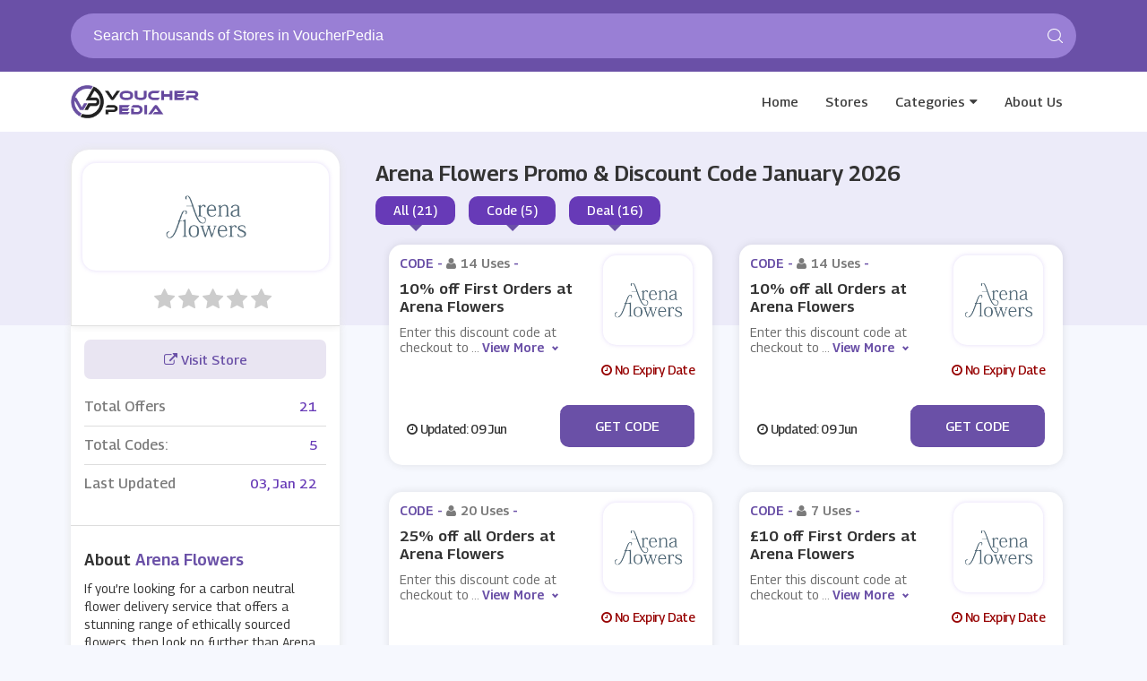

--- FILE ---
content_type: text/html; charset=UTF-8
request_url: https://www.voucherpedia.com/store/arena-flowers-discount-codes
body_size: 9237
content:

<!DOCTYPE html>
<html lang="en">
<head>
<meta http-equiv="Content-Type" content="text/html; charset=utf-8" />
<meta name="viewport" content="width=device-width, initial-scale=1">
<meta name="csrf-token" content="d6db64f107e4023cf1dabf9f8c005a7a" />
<link rel="icon" href="https://www.voucherpedia.com/assets/uploads/required/" type="image/gif" >
<title>10% Off w/ Arena Flowers Promo Codes January 2026</title>
<meta name="description" content="Average saving of $20 on Arena Flowers discount codes having %store-coupons-count% deals for you to avail discount at checkout. Use our verified Arena Flowers promo code & save now."/><link rel="stylesheet" type="text/css" href="https://www.voucherpedia.com/assets/theme/css/site.min.css">
<meta name="google-site-verification" content="ZQjIJSySXQLAVXMwV4yjYnDK8P3wRXf07PBPjavjOZM" />
<meta name='webgains-site-verification' content='zqtso3ey' />
<meta name="lhverifycode" content="32dc01246faccb7f5b3cad5016dd5033" />
<meta name="verify-admitad" content="cbf6e7290f" />
<meta name="linkbuxverifycode" content="32dc01246faccb7f5b3cad5016dd5033" />
<meta name='ir-site-verification-token' value='2994552' />
<!-- Ganet site verification 4f8514fc65b73c5ab8f6 -->
<meta name="partnerboostverifycode" content="32dc01246faccb7f5b3cad5016dd5033" />
<meta name="verify-admitad" content="c784aa5f15" />
<meta name='impact-site-verification' value='-448727005'>
<meta name="lhverifycode" content="32dc01246faccb7f5b3cad5016dd5033" />
<meta name="emzverifycode" content="bNd9ajsDkFdoF5IgKFBJ4S7sD" />

</head>
<body>
<input type="hidden" value="single_store" class="page_name"/>
<input type="hidden" value="https://www.voucherpedia.com/" id="sitebase_url"/>
<header id="header">
      <div class="container">
       <div class="top-search-area">
        
          <div class="searchbox">
             <form action="https://www.voucherpedia.com/main/get_searchResult" class="form-search search-form" method="post" accept-charset="utf-8">
      <input type="hidden" name="_token" value="d6db64f107e4023cf1dabf9f8c005a7a" />
             <input type="text" name="search_query" class="form-control search-input" autocomplete="off" placeholder="Search Thousands of Stores in VoucherPedia"/>
             <span class="search-span-icon">	<svg class="icon icon-search"><use xlink:href="#icon-search">
								<svg viewBox="0 0 16 16" id="icon-search" width="100%" height="100%"><path d="M15.9 15.1l-3.6-3.6C13.4 10.4 14 8.8 14 7c0-3.9-3.1-7-7-7S0 3.1 0 7s3.1 7 7 7c1.8 0 3.4-.6 4.6-1.7l3.6 3.6c.2.2.5.2.7 0 .1-.2.1-.6 0-.8zM7 13c-3.3 0-6-2.7-6-6s2.7-6 6-6 6 2.7 6 6-2.7 6-6 6z"></path></svg></use></svg></span>
             <div class="search_resultbox mini fullpage"></div>
             </form>          </div>
       </div>
    </div>
      <div id="nav" class="">
    <div class="container">
      <div id="nav-top">
        <div class="nav-logo">
          <a href="https://www.voucherpedia.com/" class="logo">
            <img src="https://www.voucherpedia.com/assets/uploads/required/654748427_vpro.png">
          </a>
        </div>
        <div class="aside-btn">
          <i class="fa fa-bars"></i>
        </div>
        <div class="search-btn">
          <i class="fa fa-search"></i>
        </div>
        <ul class="nav-menu">
          <li><a href="https://www.voucherpedia.com/">Home</a></li>
          <li><a href="https://www.voucherpedia.com/stores">Stores</a></li>
          <li class="has-dropdown megamenu"><a href="https://www.voucherpedia.com/categories">Categories</a></li>
          <li><a href="https://www.voucherpedia.com/about">About Us</a></li>
        </ul>
        
                <div class="dropdown-head">
          <div class="dropdown-body">
            <div class="row">
              <div class="col-md-12">
                <h4 class="dropdown-heading">Categories</h4>
              </div>
              <div class="col-md-12">

                
                                    <div class="col-md-3 col-sm-6 col-xs-6 col-mxs-12 noPadding"><ul class="dropdown-list">                  <li><a href="https://www.voucherpedia.com/category/snow-blowers"> <i class="fa fa-angle-double-right"></i> snow blowers</a></li>

                
                                                      <li><a href="https://www.voucherpedia.com/category/lawn-care-equipment"> <i class="fa fa-angle-double-right"></i> lawn care equipment</a></li>

                
                                                      <li><a href="https://www.voucherpedia.com/category/babies-health"> <i class="fa fa-angle-double-right"></i> babies health</a></li>

                
                                                      <li><a href="https://www.voucherpedia.com/category/paddles"> <i class="fa fa-angle-double-right"></i> Paddles</a></li>

                
                                                      <li><a href="https://www.voucherpedia.com/category/footwear"> <i class="fa fa-angle-double-right"></i> footwear</a></li>

                
                  </ul></div>                  <div class="col-md-3 col-sm-6 col-xs-6 col-mxs-12 noPadding"><ul class="dropdown-list">                  <li><a href="https://www.voucherpedia.com/category/backpack"> <i class="fa fa-angle-double-right"></i> backpack</a></li>

                
                                                      <li><a href="https://www.voucherpedia.com/category/military-equipments"> <i class="fa fa-angle-double-right"></i> Military Equipments</a></li>

                
                                                      <li><a href="https://www.voucherpedia.com/category/vacuum-cleaners"> <i class="fa fa-angle-double-right"></i> Vacuum Cleaners</a></li>

                
                                                      <li><a href="https://www.voucherpedia.com/category/e-bikes"> <i class="fa fa-angle-double-right"></i> E bikes</a></li>

                
                                                      <li><a href="https://www.voucherpedia.com/category/baby-monitor"> <i class="fa fa-angle-double-right"></i> baby monitor</a></li>

                
                  </ul></div>                  <div class="col-md-3 col-sm-6 col-xs-6 col-mxs-12 noPadding"><ul class="dropdown-list">                  <li><a href="https://www.voucherpedia.com/category/phone-covers-and-cases"> <i class="fa fa-angle-double-right"></i> Phone Covers & Cases</a></li>

                
                                                      <li><a href="https://www.voucherpedia.com/category/gym-and-workout-clothing"> <i class="fa fa-angle-double-right"></i> Gym & Workout Clothing</a></li>

                
                                                      <li><a href="https://www.voucherpedia.com/category/cashmere"> <i class="fa fa-angle-double-right"></i> Cashmere</a></li>

                
                                                      <li><a href="https://www.voucherpedia.com/category/hand-sanitizers"> <i class="fa fa-angle-double-right"></i> Hand Sanitizers</a></li>

                
                                                      <li><a href="https://www.voucherpedia.com/category/mists"> <i class="fa fa-angle-double-right"></i> Mists</a></li>

                
                  </ul></div>                  <div class="col-md-3 col-sm-6 col-xs-6 col-mxs-12 noPadding"><ul class="dropdown-list">                  <li><a href="https://www.voucherpedia.com/category/maternity-clothing"> <i class="fa fa-angle-double-right"></i> Maternity Clothing</a></li>

                
                                                      <li><a href="https://www.voucherpedia.com/category/baby-gear"> <i class="fa fa-angle-double-right"></i> Baby Gear</a></li>

                
                                                      <li><a href="https://www.voucherpedia.com/category/loungewear"> <i class="fa fa-angle-double-right"></i> Loungewear</a></li>

                
                                                      <li><a href="https://www.voucherpedia.com/category/dartboards"> <i class="fa fa-angle-double-right"></i> Dartboards</a></li>

                
                                                      <li><a href="https://www.voucherpedia.com/category/cd-keys"> <i class="fa fa-angle-double-right"></i> CD Keys</a></li>

                
              </div>
            </div>
          </div>
        </div>
              </div>
    </div>
  </div>
</header><div class="section first bg-store ">
  <div class="container">
    <div class="store_banner">
      <div class="store_image">
        <a href="https://www.voucherpedia.com/out/arena-flowers-discount-codes" target="_blank">
          <div class="web_imagebox">
            <img class="img-responsive" src="https://www.voucherpedia.com/assets/uploads/stores/888194569.png">
          </div>
        </a>
        <div class="store-nameinfo">
          <h1 class="mainStoreTitle showAt992"> Arena Flowers   Promo & Discount Code   January  2026</h1>
          <!--<div class="store-name hideAt992">Arena Flowers</div>-->
          <div class="rating-stars">
            <ul id="stars" data-store-id="65">
              <li class="star " title="Poor" data-value="1">
                <i class="fa fa-star"></i>
              </li>
              <li class="star " title="Fair" data-value="2">
                <i class="fa fa-star"></i>
              </li>
              <li class="star " title="Good" data-value="3">
                <i class="fa fa-star"></i>
              </li>
              <li class="star " title="Excellent" data-value="4">
                <i class="fa fa-star"></i>
              </li>
              <li class="star " title="WOW!!!" data-value="5">
                <i class="fa fa-star"></i>
              </li>
            </ul>
          </div>
          <span class="ratings" id="rating-text">
            </span>
            <h1 class="mainStoreTitle hideAt992"> Arena Flowers   Promo & Discount Code   January  2026</h1>
          <div class="switchers showAt992">
            
            <div class="div-switcher"  data-target="all">
              <span>All (21)</span>
            </div>
            <div class="div-switcher"  data-target="codes">
              <span>Code (5)</span>
            </div>
            <div class="div-switcher"  data-target="deals">
              <span>Deal (16)</span>
            </div>
          </div>
        </div>
      </div>
      <div class="store_details hideAt992">
        <h1 class="store-title"> Arena Flowers   Promo & Discount Code   January  2026</h1>
        <div class="switchers">
          <div class="div-switcher" data-target="all">
            <span>All (21)</span>
          </div>
          <div class="div-switcher"  data-target="codes">
            <span>Code (5)</span>
          </div>
          <div class="div-switcher"  data-target="deals">
            <span>Deal (16)</span>
          </div>
        </div>
      </div>
    </div>
  </div>
</div>
<div class="section pdb-0 nopaddingtop">
  <div class="container">
    <div class="row">
      <div class="col-lg-12">
        <div class="store_wrapper">
          <div class="offers_sidebar">
            <div class="panel">
              <div class="panel-body">
                <a href="https://www.voucherpedia.com/out/arena-flowers-discount-codes" class="store-visit-btn" target="_blank">
                <i class="fa fa-external-link"></i> Visit Store
                </a>
                                <div class="flexed-totals">
                  <div class="totals_wrapper">
                    <div class="left-title">Total Offers</div>
                    <div class="right-offers">21</div>
                  </div>
                  <div class="totals_wrapper">
                    <div class="left-title">Total Codes: </div>
                    <div class="right-offers">5</div>
                  </div>
                                    <div class="totals_wrapper">
                    <div class="left-title">Last Updated</div>
                    <div class="right-offers">03, Jan 22</div>
                  </div>
                </div>
              </div>
                            <div class="panel-body">
                <div class="panel-title">
                  About <span class="store-name">Arena Flowers</span> 
                </div>
                  <p>If you’re looking for a carbon neutral flower delivery service that offers a stunning range of ethically sourced flowers, then look no further than Arena Flowers. Browse a beautiful selection of Fairtrade and seasonal flowers to find the perfect pick. Sign up for a flower subscription service and find a bloom for every room or choose a one-off bouquet to send as a gift to someone special. Keep your home looking bright and know that your flowers are helping to support some amazing charities. Whether you’re after potted plants, gorgeous bouquets, letterbox flowers, or luxury flower arrangements, shop with Arena Flowers today.</p>                </div>
                            
              
              
              
              
                            <div class="panel-body">
                <div class="panel-title">
                  Related Categories
                </div>
                   
                   </ul>
                   
                   
                   <ul class="ls-list store">
                                                            <li><a href="https://www.voucherpedia.com/category/magazines-and-subscriptions"><span class="seperator">•</span>Magazines & Subscriptions</a></li>
                                                            <li><a href="https://www.voucherpedia.com/category/gifts-and-flowers"><span class="seperator">•</span>Gifts & Flowers</a></li>
                                                            <li><a href="https://www.voucherpedia.com/category/flowers"><span class="seperator">•</span>Flowers</a></li>
                                      </ul>
                
              </div>
                            
              
              
                            <div class="panel-body">
                <div class="panel-title">
                  Popular Stores
                </div>
                <div class="flexed-similar">
                                                      <a href="https://www.voucherpedia.com/store/new-coupon-code" class="carried-brand">
                    <div class="web_imagebox"><img data-src="https://www.voucherpedia.com/assets/uploads/stores/939180374_StubHub.png" class="img-responsive lazy"/></div>
                  </a>
                                                      <a href="https://www.voucherpedia.com/store/ecosusi-coupon-code" class="carried-brand">
                    <div class="web_imagebox"><img data-src="https://www.voucherpedia.com/assets/uploads/stores/966764004_e.JPG" class="img-responsive lazy"/></div>
                  </a>
                                                      <a href="https://www.voucherpedia.com/store/cynthia-rowley" class="carried-brand">
                    <div class="web_imagebox"><img data-src="https://www.voucherpedia.com/assets/uploads/stores/1183527783_Cynthia_rowley.PNG" class="img-responsive lazy"/></div>
                  </a>
                                                      <a href="https://www.voucherpedia.com/store/furniture-deals" class="carried-brand">
                    <div class="web_imagebox"><img data-src="https://www.voucherpedia.com/assets/uploads/stores/1333334335_aosom.png" class="img-responsive lazy"/></div>
                  </a>
                                                      <a href="https://www.voucherpedia.com/store/lipault" class="carried-brand">
                    <div class="web_imagebox"><img data-src="https://www.voucherpedia.com/assets/uploads/stores/61852020_Lipault.PNG" class="img-responsive lazy"/></div>
                  </a>
                                  </div>
              </div>
                            
              
            </div>
          </div>
          <div class="offers_wrapper">
            <div class="offers-account">
                
                                                    <div class="row dashboard-cards">                  <div class="col-lg-6 col-md-12 col-sm-6  col-xs-6 col-xxs-12 sc-c-wrapper" coupon-type="code">
                      <div class="card-wrapper fcm-offer" data-id="526-fc" coupon-type="code">
  <div class="card">
    <div class='card-title'>
      <p class="coupon-type">
        Code - <span class="light-text"> <i class="fa fa-user"></i>14 Uses</span> -        </p>
     
      <h2 class="copycodebtn" data-id="526" data-clipboard-text="FLOWERS10">10% off First Orders at Arena Flowers</h2>
      <p class="descript">Enter this discount code at checkout to save 10% on your first orders at Arena Flowers.</p>
    </div>
    <div class="coupon-image">
      <a href="javascript:void(0)" class="copycodebtn" data-id="526" data-clipboard-text="FLOWERS10">      <div class="web_imagebox">
        <img class="img-responsive lazy" data-src="https://www.voucherpedia.com/assets/uploads/stores/888194569.png">
      </div>
      </a>
      <div class="expiry-wrapper dt">
        <i class="fa fa-clock-o"></i>
        No Expiry Date</div>
    </div>
  </div>
  <span class="cpn-btn-wrapper"> 
    <div class="expiry-wrapper">
      <i class="fa fa-clock-o"></i> Updated:  09 Jun     </div>
  
			<div class="copycodebtn " data-id="526" data-clipboard-text="FLOWERS10">
			<div class="pop-up-cpn code" data-id="526"> ***OWERS10<label data-id="526" data-clipboard-text="FLOWERS10" class="codebtn cpybtncode" data-id="526" for="Get Code">Get Code</div>
			</div>  </span>
</div>                  </div>
                  
                                                                                          <div class="col-lg-6 col-md-12 col-sm-6  col-xs-6 col-xxs-12 sc-c-wrapper" coupon-type="code">
                      <div class="card-wrapper fcm-offer" data-id="530-fc" coupon-type="code">
  <div class="card">
    <div class='card-title'>
      <p class="coupon-type">
        Code - <span class="light-text"> <i class="fa fa-user"></i>14 Uses</span> -        </p>
     
      <h2 class="copycodebtn" data-id="530" data-clipboard-text="THANKYOU">10% off all Orders at Arena Flowers</h2>
      <p class="descript">Enter this discount code at checkout to save 10% on all orders at Arena Flowers.</p>
    </div>
    <div class="coupon-image">
      <a href="javascript:void(0)" class="copycodebtn" data-id="530" data-clipboard-text="THANKYOU">      <div class="web_imagebox">
        <img class="img-responsive lazy" data-src="https://www.voucherpedia.com/assets/uploads/stores/888194569.png">
      </div>
      </a>
      <div class="expiry-wrapper dt">
        <i class="fa fa-clock-o"></i>
        No Expiry Date</div>
    </div>
  </div>
  <span class="cpn-btn-wrapper"> 
    <div class="expiry-wrapper">
      <i class="fa fa-clock-o"></i> Updated:  09 Jun     </div>
  
			<div class="copycodebtn " data-id="530" data-clipboard-text="THANKYOU">
			<div class="pop-up-cpn code" data-id="530"> ***ANKYOU<label data-id="530" data-clipboard-text="THANKYOU" class="codebtn cpybtncode" data-id="530" for="Get Code">Get Code</div>
			</div>  </span>
</div>                  </div>
                  
                                                      </div>                  <div class="row dashboard-cards">                  <div class="col-lg-6 col-md-12 col-sm-6  col-xs-6 col-xxs-12 sc-c-wrapper" coupon-type="code">
                      <div class="card-wrapper fcm-offer" data-id="531-fc" coupon-type="code">
  <div class="card">
    <div class='card-title'>
      <p class="coupon-type">
        Code - <span class="light-text"> <i class="fa fa-user"></i>20 Uses</span> -        </p>
     
      <h2 class="copycodebtn" data-id="531" data-clipboard-text="CARING4CARERS">25% off all Orders at Arena Flowers</h2>
      <p class="descript">Enter this discount code at checkout to save 25% on all orders at  Arena Flowers.</p>
    </div>
    <div class="coupon-image">
      <a href="javascript:void(0)" class="copycodebtn" data-id="531" data-clipboard-text="CARING4CARERS">      <div class="web_imagebox">
        <img class="img-responsive lazy" data-src="https://www.voucherpedia.com/assets/uploads/stores/888194569.png">
      </div>
      </a>
      <div class="expiry-wrapper dt">
        <i class="fa fa-clock-o"></i>
        No Expiry Date</div>
    </div>
  </div>
  <span class="cpn-btn-wrapper"> 
    <div class="expiry-wrapper">
      <i class="fa fa-clock-o"></i> Updated:  09 Jun     </div>
  
			<div class="copycodebtn " data-id="531" data-clipboard-text="CARING4CARERS">
			<div class="pop-up-cpn code" data-id="531"> ***RING4CARERS<label data-id="531" data-clipboard-text="CARING4CARERS" class="codebtn cpybtncode" data-id="531" for="Get Code">Get Code</div>
			</div>  </span>
</div>                  </div>
                  
                                                                                          <div class="col-lg-6 col-md-12 col-sm-6  col-xs-6 col-xxs-12 sc-c-wrapper" coupon-type="code">
                      <div class="card-wrapper fcm-offer" data-id="532-fc" coupon-type="code">
  <div class="card">
    <div class='card-title'>
      <p class="coupon-type">
        Code - <span class="light-text"> <i class="fa fa-user"></i>7 Uses</span> -        </p>
     
      <h2 class="copycodebtn" data-id="532" data-clipboard-text="HAPPY10">&pound;10 off First Orders at Arena Flowers</h2>
      <p class="descript">Enter this discount code at checkout to save &pound;10 on your first orders at Arena Flowers.</p>
    </div>
    <div class="coupon-image">
      <a href="javascript:void(0)" class="copycodebtn" data-id="532" data-clipboard-text="HAPPY10">      <div class="web_imagebox">
        <img class="img-responsive lazy" data-src="https://www.voucherpedia.com/assets/uploads/stores/888194569.png">
      </div>
      </a>
      <div class="expiry-wrapper dt">
        <i class="fa fa-clock-o"></i>
        No Expiry Date</div>
    </div>
  </div>
  <span class="cpn-btn-wrapper"> 
    <div class="expiry-wrapper">
      <i class="fa fa-clock-o"></i> Updated:  09 Jun     </div>
  
			<div class="copycodebtn " data-id="532" data-clipboard-text="HAPPY10">
			<div class="pop-up-cpn code" data-id="532"> ***PPY10<label data-id="532" data-clipboard-text="HAPPY10" class="codebtn cpybtncode" data-id="532" for="Get Code">Get Code</div>
			</div>  </span>
</div>                  </div>
                  
                                                      </div>                  <div class="row dashboard-cards">                  <div class="col-lg-6 col-md-12 col-sm-6  col-xs-6 col-xxs-12 sc-c-wrapper" coupon-type="code">
                      <div class="card-wrapper fcm-offer" data-id="32021-fc" coupon-type="code">
  <div class="card">
    <div class='card-title'>
      <p class="coupon-type">
        Code - <span class="light-text"> <i class="fa fa-user"></i>16 Uses</span> -        </p>
     
      <h2 class="copycodebtn" data-id="32021" data-clipboard-text="qaktipca">&pound;10 off orders at Arena Flowers</h2>
      <p class="descript">Enter this discount code at checkout to get &pound;10 discount on orders at Arena Flowers.</p>
    </div>
    <div class="coupon-image">
      <a href="javascript:void(0)" class="copycodebtn" data-id="32021" data-clipboard-text="qaktipca">      <div class="web_imagebox">
        <img class="img-responsive lazy" data-src="https://www.voucherpedia.com/assets/uploads/stores/888194569.png">
      </div>
      </a>
      <div class="expiry-wrapper dt">
        <i class="fa fa-clock-o"></i>
        No Expiry Date</div>
    </div>
  </div>
  <span class="cpn-btn-wrapper"> 
    <div class="expiry-wrapper">
      <i class="fa fa-clock-o"></i> Updated:  09 Jun     </div>
  
			<div class="copycodebtn " data-id="32021" data-clipboard-text="qaktipca">
			<div class="pop-up-cpn code" data-id="32021"> ***ktipca<label data-id="32021" data-clipboard-text="qaktipca" class="codebtn cpybtncode" data-id="32021" for="Get Code">Get Code</div>
			</div>  </span>
</div>                  </div>
                  
                                                                                          <div class="col-lg-6 col-md-12 col-sm-6  col-xs-6 col-xxs-12 sc-c-wrapper" coupon-type="deal">
                      <div class="card-wrapper fcm-offer" data-id="533-fc" coupon-type="deal">
  <div class="card">
    <div class='card-title'>
      <p class="coupon-type">
        Deal - <span class="light-text"> <i class="fa fa-user"></i>13 Uses</span> -        </p>
     
      <h2 class="copycodebtn" data-id="533" data-clipboard-text=" ">Free Next Day Delivery when you Order by 4:30pm at Arena Flowers</h2>
      <p class="descript">Click on this link to get free next day delivery when you order by 4:30pm at Arena Flowers.</p>
    </div>
    <div class="coupon-image">
      <a href="javascript:void(0)" class="copycodebtn" data-id="533" data-clipboard-text=" ">      <div class="web_imagebox">
        <img class="img-responsive lazy" data-src="https://www.voucherpedia.com/assets/uploads/stores/888194569.png">
      </div>
      </a>
      <div class="expiry-wrapper dt">
        <i class="fa fa-clock-o"></i>
        No Expiry Date</div>
    </div>
  </div>
  <span class="cpn-btn-wrapper"> 
    <div class="expiry-wrapper">
      <i class="fa fa-clock-o"></i> Updated:  09 Jun     </div>
  
			<div class="copycodebtn " data-id="533" data-clipboard-text=" ">
			<div class="pop-up-cpn"> No Code <label class="deal cpybtncode" for="Get Code" data-id="533" data-clipboard-text=" ">Get Deal</div>
			</div>  </span>
</div>                  </div>
                  
                                                      </div>                  <div class="row dashboard-cards">                  <div class="col-lg-6 col-md-12 col-sm-6  col-xs-6 col-xxs-12 sc-c-wrapper" coupon-type="deal">
                      <div class="card-wrapper fcm-offer" data-id="535-fc" coupon-type="deal">
  <div class="card">
    <div class='card-title'>
      <p class="coupon-type">
        Deal - <span class="light-text"> <i class="fa fa-user"></i>10 Uses</span> -        </p>
     
      <h2 class="copycodebtn" data-id="535" data-clipboard-text=" ">Get Special Offers and Discounts with Arena Flowers' Newsletters Sign up</h2>
      <p class="descript">Click on this link to get special offers and discounts with Arena Flowers' newsletters sign up.</p>
    </div>
    <div class="coupon-image">
      <a href="javascript:void(0)" class="copycodebtn" data-id="535" data-clipboard-text=" ">      <div class="web_imagebox">
        <img class="img-responsive lazy" data-src="https://www.voucherpedia.com/assets/uploads/stores/888194569.png">
      </div>
      </a>
      <div class="expiry-wrapper dt">
        <i class="fa fa-clock-o"></i>
        No Expiry Date</div>
    </div>
  </div>
  <span class="cpn-btn-wrapper"> 
    <div class="expiry-wrapper">
      <i class="fa fa-clock-o"></i> Updated:  09 Jun     </div>
  
			<div class="copycodebtn " data-id="535" data-clipboard-text=" ">
			<div class="pop-up-cpn"> No Code <label class="deal cpybtncode" for="Get Code" data-id="535" data-clipboard-text=" ">Get Deal</div>
			</div>  </span>
</div>                  </div>
                  
                                                                                          <div class="col-lg-6 col-md-12 col-sm-6  col-xs-6 col-xxs-12 sc-c-wrapper" coupon-type="deal">
                      <div class="card-wrapper fcm-offer" data-id="538-fc" coupon-type="deal">
  <div class="card">
    <div class='card-title'>
      <p class="coupon-type">
        Deal - <span class="light-text"> <i class="fa fa-user"></i>16 Uses</span> -        </p>
     
      <h2 class="copycodebtn" data-id="538" data-clipboard-text=" ">Free Delivery on all Orders plus Free Gift Cards at Arena Flowers</h2>
      <p class="descript">Click on this link to get free delivery on all orders plus free gift cards at Arena Flowers.</p>
    </div>
    <div class="coupon-image">
      <a href="javascript:void(0)" class="copycodebtn" data-id="538" data-clipboard-text=" ">      <div class="web_imagebox">
        <img class="img-responsive lazy" data-src="https://www.voucherpedia.com/assets/uploads/stores/888194569.png">
      </div>
      </a>
      <div class="expiry-wrapper dt">
        <i class="fa fa-clock-o"></i>
        No Expiry Date</div>
    </div>
  </div>
  <span class="cpn-btn-wrapper"> 
    <div class="expiry-wrapper">
      <i class="fa fa-clock-o"></i> Updated:  09 Jun     </div>
  
			<div class="copycodebtn " data-id="538" data-clipboard-text=" ">
			<div class="pop-up-cpn"> No Code <label class="deal cpybtncode" for="Get Code" data-id="538" data-clipboard-text=" ">Get Deal</div>
			</div>  </span>
</div>                  </div>
                  
                                                      </div>                  <div class="row dashboard-cards">                  <div class="col-lg-6 col-md-12 col-sm-6  col-xs-6 col-xxs-12 sc-c-wrapper" coupon-type="deal">
                      <div class="card-wrapper fcm-offer" data-id="14487-fc" coupon-type="deal">
  <div class="card">
    <div class='card-title'>
      <p class="coupon-type">
        Deal - <span class="light-text"> <i class="fa fa-user"></i>7 Uses</span> -        </p>
     
      <h2 class="copycodebtn" data-id="14487" data-clipboard-text=" ">Free Next Day Delivery on Orders before 6:00 PM at Arena Flowers</h2>
      <p class="descript">Click on this link to get free next day delivery on orders before 6:00 PM at Arena Flowers.</p>
    </div>
    <div class="coupon-image">
      <a href="javascript:void(0)" class="copycodebtn" data-id="14487" data-clipboard-text=" ">      <div class="web_imagebox">
        <img class="img-responsive lazy" data-src="https://www.voucherpedia.com/assets/uploads/stores/888194569.png">
      </div>
      </a>
      <div class="expiry-wrapper dt">
        <i class="fa fa-clock-o"></i>
        No Expiry Date</div>
    </div>
  </div>
  <span class="cpn-btn-wrapper"> 
    <div class="expiry-wrapper">
      <i class="fa fa-clock-o"></i> Updated:  09 Jun     </div>
  
			<div class="copycodebtn " data-id="14487" data-clipboard-text=" ">
			<div class="pop-up-cpn"> No Code <label class="deal cpybtncode" for="Get Code" data-id="14487" data-clipboard-text=" ">Get Deal</div>
			</div>  </span>
</div>                  </div>
                  
                                                                                          <div class="col-lg-6 col-md-12 col-sm-6  col-xs-6 col-xxs-12 sc-c-wrapper" coupon-type="deal">
                      <div class="card-wrapper fcm-offer" data-id="14488-fc" coupon-type="deal">
  <div class="card">
    <div class='card-title'>
      <p class="coupon-type">
        Deal - <span class="light-text"> <i class="fa fa-user"></i>17 Uses</span> -        </p>
     
      <h2 class="copycodebtn" data-id="14488" data-clipboard-text=" ">Plant a Tree when you Subscribe with Arena Flowers' Mailing List</h2>
      <p class="descript">Click on this link to plant a tree when you subscribe with Arena Flowers' mailing list.</p>
    </div>
    <div class="coupon-image">
      <a href="javascript:void(0)" class="copycodebtn" data-id="14488" data-clipboard-text=" ">      <div class="web_imagebox">
        <img class="img-responsive lazy" data-src="https://www.voucherpedia.com/assets/uploads/stores/888194569.png">
      </div>
      </a>
      <div class="expiry-wrapper dt">
        <i class="fa fa-clock-o"></i>
        No Expiry Date</div>
    </div>
  </div>
  <span class="cpn-btn-wrapper"> 
    <div class="expiry-wrapper">
      <i class="fa fa-clock-o"></i> Updated:  09 Jun     </div>
  
			<div class="copycodebtn " data-id="14488" data-clipboard-text=" ">
			<div class="pop-up-cpn"> No Code <label class="deal cpybtncode" for="Get Code" data-id="14488" data-clipboard-text=" ">Get Deal</div>
			</div>  </span>
</div>                  </div>
                  
                                                      </div>                  <div class="row dashboard-cards">                  <div class="col-lg-6 col-md-12 col-sm-6  col-xs-6 col-xxs-12 sc-c-wrapper" coupon-type="deal">
                      <div class="card-wrapper fcm-offer" data-id="14489-fc" coupon-type="deal">
  <div class="card">
    <div class='card-title'>
      <p class="coupon-type">
        Deal - <span class="light-text"> <i class="fa fa-user"></i>11 Uses</span> -        </p>
     
      <h2 class="copycodebtn" data-id="14489" data-clipboard-text=" ">Monthly Flower Subscription for &pound;15 at Arena Flowers</h2>
      <p class="descript">Click on this link to get monthly flower subscription for &pound;15 at Arena Flowers.</p>
    </div>
    <div class="coupon-image">
      <a href="javascript:void(0)" class="copycodebtn" data-id="14489" data-clipboard-text=" ">      <div class="web_imagebox">
        <img class="img-responsive lazy" data-src="https://www.voucherpedia.com/assets/uploads/stores/888194569.png">
      </div>
      </a>
      <div class="expiry-wrapper dt">
        <i class="fa fa-clock-o"></i>
        No Expiry Date</div>
    </div>
  </div>
  <span class="cpn-btn-wrapper"> 
    <div class="expiry-wrapper">
      <i class="fa fa-clock-o"></i> Updated:  09 Jun     </div>
  
			<div class="copycodebtn " data-id="14489" data-clipboard-text=" ">
			<div class="pop-up-cpn"> No Code <label class="deal cpybtncode" for="Get Code" data-id="14489" data-clipboard-text=" ">Get Deal</div>
			</div>  </span>
</div>                  </div>
                  
                                                                                          <div class="col-lg-6 col-md-12 col-sm-6  col-xs-6 col-xxs-12 sc-c-wrapper" coupon-type="deal">
                      <div class="card-wrapper fcm-offer" data-id="14490-fc" coupon-type="deal">
  <div class="card">
    <div class='card-title'>
      <p class="coupon-type">
        Deal - <span class="light-text"> <i class="fa fa-user"></i>13 Uses</span> -        </p>
     
      <h2 class="copycodebtn" data-id="14490" data-clipboard-text=" ">Free Delivery plus Free Greeting Card on Selected Orders at Arena Flowers</h2>
      <p class="descript">Click on this link to get free delivery plus free greeting card on selected orders at Arena Flowers.</p>
    </div>
    <div class="coupon-image">
      <a href="javascript:void(0)" class="copycodebtn" data-id="14490" data-clipboard-text=" ">      <div class="web_imagebox">
        <img class="img-responsive lazy" data-src="https://www.voucherpedia.com/assets/uploads/stores/888194569.png">
      </div>
      </a>
      <div class="expiry-wrapper dt">
        <i class="fa fa-clock-o"></i>
        No Expiry Date</div>
    </div>
  </div>
  <span class="cpn-btn-wrapper"> 
    <div class="expiry-wrapper">
      <i class="fa fa-clock-o"></i> Updated:  09 Jun     </div>
  
			<div class="copycodebtn " data-id="14490" data-clipboard-text=" ">
			<div class="pop-up-cpn"> No Code <label class="deal cpybtncode" for="Get Code" data-id="14490" data-clipboard-text=" ">Get Deal</div>
			</div>  </span>
</div>                  </div>
                  
                                                      </div>                  <div class="row dashboard-cards">                  <div class="col-lg-6 col-md-12 col-sm-6  col-xs-6 col-xxs-12 sc-c-wrapper" coupon-type="deal">
                      <div class="card-wrapper fcm-offer" data-id="21327-fc" coupon-type="deal">
  <div class="card">
    <div class='card-title'>
      <p class="coupon-type">
        Deal - <span class="light-text"> <i class="fa fa-user"></i>12 Uses</span> -        </p>
     
      <h2 class="copycodebtn" data-id="21327" data-clipboard-text=" ">Get Special Offers and Discounts with Arena Flowers' Newsletter Sign Up</h2>
      <p class="descript">Click on this link to get special offers and discounts with Arena Flowers' newsletter sign up.</p>
    </div>
    <div class="coupon-image">
      <a href="javascript:void(0)" class="copycodebtn" data-id="21327" data-clipboard-text=" ">      <div class="web_imagebox">
        <img class="img-responsive lazy" data-src="https://www.voucherpedia.com/assets/uploads/stores/888194569.png">
      </div>
      </a>
      <div class="expiry-wrapper dt">
        <i class="fa fa-clock-o"></i>
        No Expiry Date</div>
    </div>
  </div>
  <span class="cpn-btn-wrapper"> 
    <div class="expiry-wrapper">
      <i class="fa fa-clock-o"></i> Updated:  09 Jun     </div>
  
			<div class="copycodebtn " data-id="21327" data-clipboard-text=" ">
			<div class="pop-up-cpn"> No Code <label class="deal cpybtncode" for="Get Code" data-id="21327" data-clipboard-text=" ">Get Deal</div>
			</div>  </span>
</div>                  </div>
                  
                                                                                          <div class="col-lg-6 col-md-12 col-sm-6  col-xs-6 col-xxs-12 sc-c-wrapper" coupon-type="deal">
                      <div class="card-wrapper fcm-offer" data-id="21328-fc" coupon-type="deal">
  <div class="card">
    <div class='card-title'>
      <p class="coupon-type">
        Deal - <span class="light-text"> <i class="fa fa-user"></i>8 Uses</span> -        </p>
     
      <h2 class="copycodebtn" data-id="21328" data-clipboard-text=" ">3-Month Gift Subscription for &pound;60 at Arena Flowers</h2>
      <p class="descript">Click on this link to get 3-month gift subscription for &pound;60 at Arena Flowers.</p>
    </div>
    <div class="coupon-image">
      <a href="javascript:void(0)" class="copycodebtn" data-id="21328" data-clipboard-text=" ">      <div class="web_imagebox">
        <img class="img-responsive lazy" data-src="https://www.voucherpedia.com/assets/uploads/stores/888194569.png">
      </div>
      </a>
      <div class="expiry-wrapper dt">
        <i class="fa fa-clock-o"></i>
        No Expiry Date</div>
    </div>
  </div>
  <span class="cpn-btn-wrapper"> 
    <div class="expiry-wrapper">
      <i class="fa fa-clock-o"></i> Updated:  09 Jun     </div>
  
			<div class="copycodebtn " data-id="21328" data-clipboard-text=" ">
			<div class="pop-up-cpn"> No Code <label class="deal cpybtncode" for="Get Code" data-id="21328" data-clipboard-text=" ">Get Deal</div>
			</div>  </span>
</div>                  </div>
                  
                                                      </div>                  <div class="row dashboard-cards">                  <div class="col-lg-6 col-md-12 col-sm-6  col-xs-6 col-xxs-12 sc-c-wrapper" coupon-type="deal">
                      <div class="card-wrapper fcm-offer" data-id="21329-fc" coupon-type="deal">
  <div class="card">
    <div class='card-title'>
      <p class="coupon-type">
        Deal - <span class="light-text"> <i class="fa fa-user"></i>13 Uses</span> -        </p>
     
      <h2 class="copycodebtn" data-id="21329" data-clipboard-text=" ">Send Ethical Flowers with Free Delivery and Greeting Card at Arena Flowers</h2>
      <p class="descript">Click on this link to send ethical flowers with free delivery and greeting card at Arena Flowers.</p>
    </div>
    <div class="coupon-image">
      <a href="javascript:void(0)" class="copycodebtn" data-id="21329" data-clipboard-text=" ">      <div class="web_imagebox">
        <img class="img-responsive lazy" data-src="https://www.voucherpedia.com/assets/uploads/stores/888194569.png">
      </div>
      </a>
      <div class="expiry-wrapper dt">
        <i class="fa fa-clock-o"></i>
        No Expiry Date</div>
    </div>
  </div>
  <span class="cpn-btn-wrapper"> 
    <div class="expiry-wrapper">
      <i class="fa fa-clock-o"></i> Updated:  09 Jun     </div>
  
			<div class="copycodebtn " data-id="21329" data-clipboard-text=" ">
			<div class="pop-up-cpn"> No Code <label class="deal cpybtncode" for="Get Code" data-id="21329" data-clipboard-text=" ">Get Deal</div>
			</div>  </span>
</div>                  </div>
                  
                                                                                          <div class="col-lg-6 col-md-12 col-sm-6  col-xs-6 col-xxs-12 sc-c-wrapper" coupon-type="deal">
                      <div class="card-wrapper fcm-offer" data-id="32023-fc" coupon-type="deal">
  <div class="card">
    <div class='card-title'>
      <p class="coupon-type">
        Deal - <span class="light-text"> <i class="fa fa-user"></i>11 Uses</span> -        </p>
     
      <h2 class="copycodebtn" data-id="32023" data-clipboard-text=" ">&pound;5 off Orders over &pound;25 when you Refer a Friend at Arena Flowers</h2>
      <p class="descript">Click on this link to get &pound;5 discount on orders over &pound;25 when you refer a friend at Arena Flowers.</p>
    </div>
    <div class="coupon-image">
      <a href="javascript:void(0)" class="copycodebtn" data-id="32023" data-clipboard-text=" ">      <div class="web_imagebox">
        <img class="img-responsive lazy" data-src="https://www.voucherpedia.com/assets/uploads/stores/888194569.png">
      </div>
      </a>
      <div class="expiry-wrapper dt">
        <i class="fa fa-clock-o"></i>
        No Expiry Date</div>
    </div>
  </div>
  <span class="cpn-btn-wrapper"> 
    <div class="expiry-wrapper">
      <i class="fa fa-clock-o"></i> Updated:  09 Jun     </div>
  
			<div class="copycodebtn " data-id="32023" data-clipboard-text=" ">
			<div class="pop-up-cpn"> No Code <label class="deal cpybtncode" for="Get Code" data-id="32023" data-clipboard-text=" ">Get Deal</div>
			</div>  </span>
</div>                  </div>
                  
                                                      </div>                  <div class="row dashboard-cards">                  <div class="col-lg-6 col-md-12 col-sm-6  col-xs-6 col-xxs-12 sc-c-wrapper" coupon-type="deal">
                      <div class="card-wrapper fcm-offer" data-id="32024-fc" coupon-type="deal">
  <div class="card">
    <div class='card-title'>
      <p class="coupon-type">
        Deal - <span class="light-text"> <i class="fa fa-user"></i>8 Uses</span> -        </p>
     
      <h2 class="copycodebtn" data-id="32024" data-clipboard-text=" ">Special Offers and Discounts with Arena Flowers' Newsletter Sign Up</h2>
      <p class="descript">Click on this link to get special offers and discounts with Arena Flowers' newsletter sign up.</p>
    </div>
    <div class="coupon-image">
      <a href="javascript:void(0)" class="copycodebtn" data-id="32024" data-clipboard-text=" ">      <div class="web_imagebox">
        <img class="img-responsive lazy" data-src="https://www.voucherpedia.com/assets/uploads/stores/888194569.png">
      </div>
      </a>
      <div class="expiry-wrapper dt">
        <i class="fa fa-clock-o"></i>
        No Expiry Date</div>
    </div>
  </div>
  <span class="cpn-btn-wrapper"> 
    <div class="expiry-wrapper">
      <i class="fa fa-clock-o"></i> Updated:  09 Jun     </div>
  
			<div class="copycodebtn " data-id="32024" data-clipboard-text=" ">
			<div class="pop-up-cpn"> No Code <label class="deal cpybtncode" for="Get Code" data-id="32024" data-clipboard-text=" ">Get Deal</div>
			</div>  </span>
</div>                  </div>
                  
                                                                                          <div class="col-lg-6 col-md-12 col-sm-6  col-xs-6 col-xxs-12 sc-c-wrapper" coupon-type="deal">
                      <div class="card-wrapper fcm-offer" data-id="32025-fc" coupon-type="deal">
  <div class="card">
    <div class='card-title'>
      <p class="coupon-type">
        Deal - <span class="light-text"> <i class="fa fa-user"></i>14 Uses</span> -        </p>
     
      <h2 class="copycodebtn" data-id="32025" data-clipboard-text=" ">Earn Discounts and Exclusive Offers with Rewards at Arena Flowers</h2>
      <p class="descript">Click on this link to earn discounts and exclusive offers with rewards at Arena Flowers.</p>
    </div>
    <div class="coupon-image">
      <a href="javascript:void(0)" class="copycodebtn" data-id="32025" data-clipboard-text=" ">      <div class="web_imagebox">
        <img class="img-responsive lazy" data-src="https://www.voucherpedia.com/assets/uploads/stores/888194569.png">
      </div>
      </a>
      <div class="expiry-wrapper dt">
        <i class="fa fa-clock-o"></i>
        No Expiry Date</div>
    </div>
  </div>
  <span class="cpn-btn-wrapper"> 
    <div class="expiry-wrapper">
      <i class="fa fa-clock-o"></i> Updated:  09 Jun     </div>
  
			<div class="copycodebtn " data-id="32025" data-clipboard-text=" ">
			<div class="pop-up-cpn"> No Code <label class="deal cpybtncode" for="Get Code" data-id="32025" data-clipboard-text=" ">Get Deal</div>
			</div>  </span>
</div>                  </div>
                  
                                                      </div>                  <div class="row dashboard-cards">                  <div class="col-lg-6 col-md-12 col-sm-6  col-xs-6 col-xxs-12 sc-c-wrapper" coupon-type="deal">
                      <div class="card-wrapper fcm-offer" data-id="32026-fc" coupon-type="deal">
  <div class="card">
    <div class='card-title'>
      <p class="coupon-type">
        Deal - <span class="light-text"> <i class="fa fa-user"></i>10 Uses</span> -        </p>
     
      <h2 class="copycodebtn" data-id="32026" data-clipboard-text=" ">Free Delivery and Greeting Card on Ethical Flowers at Arena Flowers</h2>
      <p class="descript">Click on this link to get free delivery and greeting card on ethical flowers at Arena Flowers.</p>
    </div>
    <div class="coupon-image">
      <a href="javascript:void(0)" class="copycodebtn" data-id="32026" data-clipboard-text=" ">      <div class="web_imagebox">
        <img class="img-responsive lazy" data-src="https://www.voucherpedia.com/assets/uploads/stores/888194569.png">
      </div>
      </a>
      <div class="expiry-wrapper dt">
        <i class="fa fa-clock-o"></i>
        No Expiry Date</div>
    </div>
  </div>
  <span class="cpn-btn-wrapper"> 
    <div class="expiry-wrapper">
      <i class="fa fa-clock-o"></i> Updated:  09 Jun     </div>
  
			<div class="copycodebtn " data-id="32026" data-clipboard-text=" ">
			<div class="pop-up-cpn"> No Code <label class="deal cpybtncode" for="Get Code" data-id="32026" data-clipboard-text=" ">Get Deal</div>
			</div>  </span>
</div>                  </div>
                  
                                                                                          <div class="col-lg-6 col-md-12 col-sm-6  col-xs-6 col-xxs-12 sc-c-wrapper" coupon-type="deal">
                      <div class="card-wrapper fcm-offer" data-id="32028-fc" coupon-type="deal">
  <div class="card">
    <div class='card-title'>
      <p class="coupon-type">
        Deal - <span class="light-text"> <i class="fa fa-user"></i>16 Uses</span> -        </p>
     
      <h2 class="copycodebtn" data-id="32028" data-clipboard-text=" ">Save on Father's Day Gifts at Arena Flowers</h2>
      <p class="descript">Click on this link to save on Father's Day gifts at Arena Flowers.</p>
    </div>
    <div class="coupon-image">
      <a href="javascript:void(0)" class="copycodebtn" data-id="32028" data-clipboard-text=" ">      <div class="web_imagebox">
        <img class="img-responsive lazy" data-src="https://www.voucherpedia.com/assets/uploads/stores/888194569.png">
      </div>
      </a>
      <div class="expiry-wrapper dt">
        <i class="fa fa-clock-o"></i>
        No Expiry Date</div>
    </div>
  </div>
  <span class="cpn-btn-wrapper"> 
    <div class="expiry-wrapper">
      <i class="fa fa-clock-o"></i> Updated:  09 Jun     </div>
  
			<div class="copycodebtn " data-id="32028" data-clipboard-text=" ">
			<div class="pop-up-cpn"> No Code <label class="deal cpybtncode" for="Get Code" data-id="32028" data-clipboard-text=" ">Get Deal</div>
			</div>  </span>
</div>                  </div>
                  
                                                      </div>                  <div class="row dashboard-cards">                  <div class="col-lg-6 col-md-12 col-sm-6  col-xs-6 col-xxs-12 sc-c-wrapper" coupon-type="deal">
                      <div class="card-wrapper fcm-offer" data-id="53759-fc" coupon-type="deal">
  <div class="card">
    <div class='card-title'>
      <p class="coupon-type">
        Deal - <span class="light-text"> <i class="fa fa-user"></i>19 Uses</span> -        </p>
     
      <h2 class="copycodebtn" data-id="53759" data-clipboard-text=" ">Earn Discounts and Points with Rewards Scheme at Arena Flowers</h2>
      <p class="descript">Click on this link to earn discounts and points with rewards scheme at Arena Flowers.</p>
    </div>
    <div class="coupon-image">
      <a href="javascript:void(0)" class="copycodebtn" data-id="53759" data-clipboard-text=" ">      <div class="web_imagebox">
        <img class="img-responsive lazy" data-src="https://www.voucherpedia.com/assets/uploads/stores/888194569.png">
      </div>
      </a>
      <div class="expiry-wrapper dt">
        <i class="fa fa-clock-o"></i>
        No Expiry Date</div>
    </div>
  </div>
  <span class="cpn-btn-wrapper"> 
    <div class="expiry-wrapper">
      <i class="fa fa-clock-o"></i> Updated:  24 Aug     </div>
  
			<div class="copycodebtn " data-id="53759" data-clipboard-text=" ">
			<div class="pop-up-cpn"> No Code <label class="deal cpybtncode" for="Get Code" data-id="53759" data-clipboard-text=" ">Get Deal</div>
			</div>  </span>
</div>                  </div>
                  
                                                      
                  
                  
                  
                  
                    
               
                  
                  
                  
             
               
                  
                  
                  
                  
            </div>
            
          </div>
        </div>
      </div>
    </div>
  </div>
</div>
<section class="section client_logo pdt-0">
  <div class="container">
    <div class="row">
      <div class="col-lg-12">
        <div class="section_title_wrapper">
          <h1 class="section_title border">Similar Stores</h1>
        </div>
      </div>
      <div class="col-lg-12">
        <div class="clients_wrapper">
                    <a href="https://www.voucherpedia.com/store/clarins-discount-codes" class="store-logo">
            <div class="web_imagebox"><img data-src="https://www.voucherpedia.com/assets/uploads/stores/317899557.jpeg" class="img-responsive lazy"/></div>
            <p class="client-name">
              Clarins            </p>
            <span class="client-offers"> 32 Offers </span>
          </a>
                    <a href="https://www.voucherpedia.com/store/magazines-direct-discount-codes" class="store-logo">
            <div class="web_imagebox"><img data-src="https://www.voucherpedia.com/assets/uploads/stores/70844666.png" class="img-responsive lazy"/></div>
            <p class="client-name">
              Magazines Direct            </p>
            <span class="client-offers"> 40 Offers </span>
          </a>
                    <a href="https://www.voucherpedia.com/store/lindt-discount-code" class="store-logo">
            <div class="web_imagebox"><img data-src="https://www.voucherpedia.com/assets/uploads/stores/657967418_lindt.PNG" class="img-responsive lazy"/></div>
            <p class="client-name">
              LIndt            </p>
            <span class="client-offers"> 14 Offers </span>
          </a>
                    <a href="https://www.voucherpedia.com/store/whittard-of-chelsea-discount-codes" class="store-logo">
            <div class="web_imagebox"><img data-src="https://www.voucherpedia.com/assets/uploads/stores/1772856866.png" class="img-responsive lazy"/></div>
            <p class="client-name">
              Whittard Of Chelsea            </p>
            <span class="client-offers"> 10 Offers </span>
          </a>
                    <a href="https://www.voucherpedia.com/store/english-heritage-membership-discount-codes" class="store-logo">
            <div class="web_imagebox"><img data-src="https://www.voucherpedia.com/assets/uploads/stores/103892446.jpeg" class="img-responsive lazy"/></div>
            <p class="client-name">
              English Heritage Membership            </p>
            <span class="client-offers"> 9 Offers </span>
          </a>
                    <a href="https://www.voucherpedia.com/store/teleflorist-discount-codes" class="store-logo">
            <div class="web_imagebox"><img data-src="https://www.voucherpedia.com/assets/uploads/stores/731561690.png" class="img-responsive lazy"/></div>
            <p class="client-name">
              Teleflorist            </p>
            <span class="client-offers"> 10 Offers </span>
          </a>
                    <a href="https://www.voucherpedia.com/store/post-a-rose.com-discount-codes" class="store-logo">
            <div class="web_imagebox"><img data-src="https://www.voucherpedia.com/assets/uploads/stores/1082960770.jpeg" class="img-responsive lazy"/></div>
            <p class="client-name">
              post-a-rose.com            </p>
            <span class="client-offers"> 14 Offers </span>
          </a>
                    <a href="https://www.voucherpedia.com/store/magazinesdirect.com-discount-codes" class="store-logo">
            <div class="web_imagebox"><img data-src="https://www.voucherpedia.com/assets/uploads/stores/124861427.png" class="img-responsive lazy"/></div>
            <p class="client-name">
              magazinesdirect.com            </p>
            <span class="client-offers"> 8 Offers </span>
          </a>
                    <a href="https://www.voucherpedia.com/store/beaverbrooks-discount-codes" class="store-logo">
            <div class="web_imagebox"><img data-src="https://www.voucherpedia.com/assets/uploads/stores/48785181.jpeg" class="img-responsive lazy"/></div>
            <p class="client-name">
              Beaverbrooks            </p>
            <span class="client-offers"> 23 Offers </span>
          </a>
                    <a href="https://www.voucherpedia.com/store/boomf-discount-codes" class="store-logo">
            <div class="web_imagebox"><img data-src="https://www.voucherpedia.com/assets/uploads/stores/2060996904.png" class="img-responsive lazy"/></div>
            <p class="client-name">
              Boomf            </p>
            <span class="client-offers"> 11 Offers </span>
          </a>
                    <a href="https://www.voucherpedia.com/store/cocoa-loco-discount-codes" class="store-logo">
            <div class="web_imagebox"><img data-src="https://www.voucherpedia.com/assets/uploads/stores/685602469.jpeg" class="img-responsive lazy"/></div>
            <p class="client-name">
              Cocoa Loco            </p>
            <span class="client-offers"> 7 Offers </span>
          </a>
                    <a href="https://www.voucherpedia.com/store/appleyardlondon-discount-codes" class="store-logo">
            <div class="web_imagebox"><img data-src="https://www.voucherpedia.com/assets/uploads/stores/1181515175.png" class="img-responsive lazy"/></div>
            <p class="client-name">
              Appleyard London            </p>
            <span class="client-offers"> 38 Offers </span>
          </a>
                  </div>
      </div>
    </div>
  </div>
</section>

<div class="section newsletter-section">
      <div class="container">
         <div class="row">
            <div class="col-md-12">
            <div class="subscribe text-center">
         <h3 class="subscribe__title">Subscribe To Our Newsletter</h3>
         <p>Sign up for our weekly email newsletter with the best money saving coupons.</p>
         <div id="mc_embed_signup">
            <div class="response-box"></div>
            <div class="subscriptionBox">
               <input type="text" class="form-control" placeholder="Email Address" name="email"/>
               <input type="submit" value="Subscribe" class="btn"/>
            </div>
         </div>
      </div>
            </div>
      </div>
   </div>
</div>
<div class="footer">
   <div class="upper-footer ">
      <div class="container">
         <div class="row">
            <div class="col-lg-4 col-md-3 col-sm-8 col-xs-8 col-uxs-12 m-20">
               <div class="footer-media">
                  <div class="footer-logo">
                     <img src="https://www.voucherpedia.com/assets/uploads/required/654748427_vpro.png" class="img-responsive">
                  </div>
                  <p class="footer-sec-text">Disclaimer: "We may earn a commission when you use one of our coupons/links to make a purchase."</p>
                  <div class="footer-social">
                     	
                     <a href="https://www.facebook.com/voucherpedia01" class="fb_icon"><i class="fa fa-facebook"></i></a>
                                                               <a href="https://www.instagram.com/voucherpedia" class="ig_icon"><i class="fa fa-instagram"></i></a>
                                                               <a href="https://twitter.com/voucherpedia1" class="tw_icon"><i class="fa fa-twitter"></i></a>
                                                               <a href="https://www.pinterest.com/voucherpedia" class="prst_icon"><i class="fa fa-pinterest"></i></a>
                                       </div>
               </div>
            </div>
            <div class="col-lg-2 col-md-3 col-sm-4 col-xs-4 col-uxs-12 m-20">
               <h2 class="footer-head">Quick Links</h2>
               <ul class="footer-list">
                  <li><a href="https://www.voucherpedia.com/privacy">Privacy Policy</a></li>
                  <li><a href="https://www.voucherpedia.com/terms">Terms of Use</a></li>
                  <li><a href="https://www.voucherpedia.com/about">Who Are We</a></li>
                  <li><a href="https://www.voucherpedia.com/contact">Contact us</a></li>
               </ul>
            </div>
            <div class="col-lg-3 col-md-3 col-sm-6 col-xs-6 col-uxs-12 m-20">
               <h2 class="footer-head">Featured Categories</h2>
                              <ul class="footer-area">
                                    <li><a href="https://www.voucherpedia.com/category/mens-fashion">
                     <span>Men's Fashion</span> 
                     <span>128</span>
                     </a>
                  </li>
                                    <li><a href="https://www.voucherpedia.com/category/womens-fashion">
                     <span>Women's Fashion</span> 
                     <span>328</span>
                     </a>
                  </li>
                                    <li><a href="https://www.voucherpedia.com/category/home-and-garden">
                     <span>Home & Garden</span> 
                     <span>292</span>
                     </a>
                  </li>
                                    <li><a href="https://www.voucherpedia.com/category/sports-and-outdoors">
                     <span>Sports & Outdoors</span> 
                     <span>150</span>
                     </a>
                  </li>
                                 </ul>
                           </div>
            <div class="col-lg-3 col-md-3 col-sm-6 col-xs-6 col-uxs-12 m-20">
               <h2 class="footer-head">Have A Question ?</h2>
               <ul class="inquiries">
                 
                                  <li>
                     <a href="#">
                     <span class="fa fa-map-marker"></span>
                     <span class="text">7901 4TH ST N STE 300 ST PETERSBURG FL 33702</span>
                     </a>
                  </li>
                  
                                  <li>
                     <a href="#">
                     <span class="fa fa-phone"></span>
                     <span class="text">+13024863505</span>
                     </a>
                  </li>
                                    
                                    <li>
                     <a href="#">
                     <span class="fa fa-envelope"></span>
                     <span class="text">admin@voucherpedia.com</span>
                     </a>
                  </li>
                                 </ul>
            </div>
         </div>
      </div>
   </div>
   
</div>
<div>
    <div class="footer_copyright">Copyright © 2021 & 2025 | www.VoucherPedia.com - All rights are reserved.</div>
  </div>

<link rel="stylesheet" type="text/css" href="https://cdnjs.cloudflare.com/ajax/libs/font-awesome/4.6.3/css/font-awesome.min.css">
<script src="https://www.voucherpedia.com/assets/theme/js/site.min.js"></script>

</body>
</html>

--- FILE ---
content_type: image/svg+xml
request_url: https://www.voucherpedia.com/assets/theme/css/images/newsletterbg.svg
body_size: 5271
content:
<svg xmlns="http://www.w3.org/2000/svg" xmlns:xlink="http://www.w3.org/1999/xlink" viewBox="0 0 438.71 494.95"><defs><style>.cls-1{isolation:isolate;}.cls-2{fill:url(#Áåçûìÿííûé_ãðàäèåíò_29);}.cls-3{fill:#bde0ff;mix-blend-mode:soft-light;}.cls-4{fill:url(#Áåçûìÿííûé_ãðàäèåíò_82);}.cls-5{fill:url(#Áåçûìÿííûé_ãðàäèåíò_102);}.cls-6{fill:url(#Áåçûìÿííûé_ãðàäèåíò_179);}.cls-7{fill:url(#Áåçûìÿííûé_ãðàäèåíò_100);}.cls-8{fill:#fff;}.cls-9{fill:url(#Áåçûìÿííûé_ãðàäèåíò_88);}.cls-10{fill:url(#Áåçûìÿííûé_ãðàäèåíò_102-2);}.cls-11{fill:url(#Áåçûìÿííûé_ãðàäèåíò_49);}.cls-12{fill:url(#Áåçûìÿííûé_ãðàäèåíò_102-3);}.cls-13{fill:url(#Áåçûìÿííûé_ãðàäèåíò_96);}.cls-14,.cls-21,.cls-22,.cls-25,.cls-35{mix-blend-mode:multiply;}.cls-14{fill:url(#Áåçûìÿííûé_ãðàäèåíò_109);}.cls-15{fill:url(#Áåçûìÿííûé_ãðàäèåíò_49-2);}.cls-16{fill:url(#Áåçûìÿííûé_ãðàäèåíò_102-4);}.cls-17{fill:url(#Áåçûìÿííûé_ãðàäèåíò_45);}.cls-18{fill:#ff69cf;}.cls-19,.cls-21,.cls-22,.cls-35{opacity:0.5;}.cls-19{mix-blend-mode:screen;fill:url(#Áåçûìÿííûé_ãðàäèåíò_86);}.cls-20{fill:#a90c77;}.cls-21{fill:url(#Áåçûìÿííûé_ãðàäèåíò_9);}.cls-22{fill:url(#Áåçûìÿííûé_ãðàäèåíò_9-2);}.cls-23{fill:url(#Áåçûìÿííûé_ãðàäèåíò_188);}.cls-24{fill:url(#Áåçûìÿííûé_ãðàäèåíò_183);}.cls-25{fill:#6e4298;}.cls-26{fill:url(#Áåçûìÿííûé_ãðàäèåíò_96-2);}.cls-27{fill:url(#Áåçûìÿííûé_ãðàäèåíò_93);}.cls-28{fill:url(#Áåçûìÿííûé_ãðàäèåíò_45-2);}.cls-29{fill:url(#Áåçûìÿííûé_ãðàäèåíò_82-2);}.cls-30{fill:url(#Áåçûìÿííûé_ãðàäèåíò_29-2);}.cls-31{fill:#9a7df8;}.cls-32{fill:#4f31e0;}.cls-33{fill:#ff1d9c;}.cls-34{fill:#6877ff;}.cls-35{fill:#b975b6;}</style><radialGradient id="Áåçûìÿííûé_ãðàäèåíò_29" cx="349.08" cy="-63.25" r="35.85" gradientTransform="translate(70.72 -2.62) rotate(12.67)" gradientUnits="userSpaceOnUse"><stop offset="0" stop-color="#3996f7"/><stop offset="1" stop-color="#6840d5"/></radialGradient><linearGradient id="Áåçûìÿííûé_ãðàäèåíò_82" x1="251.26" y1="356.31" x2="251.26" y2="134.19" gradientTransform="matrix(0.95, 0.33, -0.33, 0.95, 73.69, -21.2)" gradientUnits="userSpaceOnUse"><stop offset="0" stop-color="#ba0065"/><stop offset="1" stop-color="#63004a"/></linearGradient><linearGradient id="Áåçûìÿííûé_ãðàäèåíò_102" x1="195.93" y1="238.21" x2="195.93" y2="71.41" gradientTransform="matrix(0.99, 0.12, -0.12, 0.99, 31.57, 2.88)" gradientUnits="userSpaceOnUse"><stop offset="0" stop-color="#d1bbff"/><stop offset="1" stop-color="#dacfff"/></linearGradient><linearGradient id="Áåçûìÿííûé_ãðàäèåíò_179" x1="195.88" y1="228.17" x2="195.88" y2="81.49" gradientTransform="matrix(0.99, 0.12, -0.12, 0.99, 31.57, 2.88)" gradientUnits="userSpaceOnUse"><stop offset="0" stop-color="#d1bbff"/><stop offset="1" stop-color="#fff"/></linearGradient><linearGradient id="Áåçûìÿííûé_ãðàäèåíò_100" x1="197.17" y1="228.17" x2="197.17" y2="136.86" gradientTransform="matrix(0.99, 0.12, -0.12, 0.99, 31.57, 2.88)" gradientUnits="userSpaceOnUse"><stop offset="0" stop-color="#e1bdff"/><stop offset="1" stop-color="#b17fff"/></linearGradient><linearGradient id="Áåçûìÿííûé_ãðàäèåíò_88" x1="194.18" y1="227.81" x2="194.18" y2="161.01" gradientTransform="matrix(0.99, 0.12, -0.12, 0.99, 31.57, 2.88)" gradientUnits="userSpaceOnUse"><stop offset="0" stop-color="#cf95ff"/><stop offset="1" stop-color="#9552ff"/></linearGradient><linearGradient id="Áåçûìÿííûé_ãðàäèåíò_102-2" x1="249.82" y1="118.14" x2="249.82" y2="79" gradientTransform="matrix(0.99, 0.12, -0.12, 0.99, -18.81, -3.84)" xlink:href="#Áåçûìÿííûé_ãðàäèåíò_102"/><linearGradient id="Áåçûìÿííûé_ãðàäèåíò_49" x1="126.38" y1="223.07" x2="126.38" y2="118.03" gradientTransform="translate(24.99 47.75) rotate(8.65)" gradientUnits="userSpaceOnUse"><stop offset="0" stop-color="#1c257b"/><stop offset="1" stop-color="#6a2c9a"/></linearGradient><linearGradient id="Áåçûìÿííûé_ãðàäèåíò_102-3" x1="254.82" y1="366.96" x2="254.82" y2="174.24" gradientTransform="matrix(0.95, 0.33, -0.33, 0.95, 73.69, -21.2)" xlink:href="#Áåçûìÿííûé_ãðàäèåíò_102"/><linearGradient id="Áåçûìÿííûé_ãðàäèåíò_96" x1="254.77" y1="355.36" x2="254.77" y2="185.89" gradientTransform="matrix(0.95, 0.33, -0.33, 0.95, 73.69, -21.2)" gradientUnits="userSpaceOnUse"><stop offset="0" stop-color="#744fd8"/><stop offset="1" stop-color="#3996f7"/></linearGradient><linearGradient id="Áåçûìÿííûé_ãðàäèåíò_109" x1="256.26" y1="355.36" x2="256.26" y2="249.86" gradientTransform="matrix(0.95, 0.33, -0.33, 0.95, 73.69, -21.2)" gradientUnits="userSpaceOnUse"><stop offset="0" stop-color="#cc8ba1"/><stop offset="1" stop-color="#c4c9ff"/></linearGradient><linearGradient id="Áåçûìÿííûé_ãðàäèåíò_49-2" x1="252.8" y1="354.94" x2="252.8" y2="277.76" gradientTransform="matrix(0.95, 0.33, -0.33, 0.95, 73.69, -21.2)" xlink:href="#Áåçûìÿííûé_ãðàäèåíò_49"/><linearGradient id="Áåçûìÿííûé_ãðàäèåíò_102-4" x1="317.08" y1="228.23" x2="317.08" y2="183.01" gradientTransform="matrix(0.95, 0.33, -0.33, 0.95, 23.31, -27.92)" xlink:href="#Áåçûìÿííûé_ãðàäèåíò_102"/><linearGradient id="Áåçûìÿííûé_ãðàäèåíò_45" x1="251.18" y1="425.84" x2="251.18" y2="266.64" gradientTransform="matrix(0.95, 0.33, -0.33, 0.95, 73.69, -21.2)" gradientUnits="userSpaceOnUse"><stop offset="0" stop-color="#b31a8f"/><stop offset="0.01" stop-color="#b51a8f"/><stop offset="0.15" stop-color="#d01789"/><stop offset="0.3" stop-color="#e41484"/><stop offset="0.47" stop-color="#f31281"/><stop offset="0.68" stop-color="#fb117f"/><stop offset="1" stop-color="#fe117e"/></linearGradient><linearGradient id="Áåçûìÿííûé_ãðàäèåíò_86" x1="254.81" y1="423.46" x2="254.81" y2="356.3" gradientTransform="matrix(0.95, 0.33, -0.33, 0.95, 73.69, -21.2)" gradientUnits="userSpaceOnUse"><stop offset="0"/><stop offset="1" stop-color="#c14547"/></linearGradient><linearGradient id="Áåçûìÿííûé_ãðàäèåíò_9" x1="146.17" y1="425.27" x2="146.17" y2="389.88" gradientTransform="matrix(0.95, 0.33, -0.33, 0.95, 73.69, -21.2)" gradientUnits="userSpaceOnUse"><stop offset="0" stop-color="#cc8ba1"/><stop offset="1" stop-color="#fff"/></linearGradient><linearGradient id="Áåçûìÿííûé_ãðàäèåíò_9-2" x1="358.17" y1="422.06" x2="358.17" y2="386.46" xlink:href="#Áåçûìÿííûé_ãðàäèåíò_9"/><radialGradient id="Áåçûìÿííûé_ãðàäèåíò_188" cx="377.54" cy="134.3" r="58.61" gradientTransform="translate(57.8 -8.5) rotate(14.77)" gradientUnits="userSpaceOnUse"><stop offset="0" stop-color="#a157ff"/><stop offset="1" stop-color="#63399a"/></radialGradient><radialGradient id="Áåçûìÿííûé_ãðàäèåíò_183" cx="341.33" cy="74.28" r="74.92" gradientTransform="translate(57.8 -8.5) rotate(14.77)" gradientUnits="userSpaceOnUse"><stop offset="0" stop-color="#ff81ff"/><stop offset="1" stop-color="#9552ff"/></radialGradient><linearGradient id="Áåçûìÿííûé_ãðàäèåíò_96-2" x1="297.08" y1="14.44" x2="297.08" y2="-60.58" xlink:href="#Áåçûìÿííûé_ãðàäèåíò_96"/><linearGradient id="Áåçûìÿííûé_ãðàäèåíò_93" x1="296.78" y1="18.45" x2="296.78" y2="14.44" gradientTransform="matrix(0.95, 0.33, -0.33, 0.95, 23.31, -27.92)" gradientUnits="userSpaceOnUse"><stop offset="0" stop-color="#1c257b"/><stop offset="1" stop-color="#482c83"/></linearGradient><linearGradient id="Áåçûìÿííûé_ãðàäèåíò_45-2" x1="125.46" y1="116.35" x2="125.46" y2="41.33" gradientTransform="matrix(0.99, -0.14, 0.14, 0.99, 12.83, 14.4)" xlink:href="#Áåçûìÿííûé_ãðàäèåíò_45"/><linearGradient id="Áåçûìÿííûé_ãðàäèåíò_82-2" x1="95.6" y1="101.48" x2="154.65" y2="131.34" gradientTransform="matrix(0.99, -0.14, 0.14, 0.99, -37.55, 7.68)" xlink:href="#Áåçûìÿííûé_ãðàäèåíò_82"/><radialGradient id="Áåçûìÿííûé_ãðàäèåíò_29-2" cx="408.88" cy="130.68" r="45.54" gradientTransform="translate(122.65 -51.14) rotate(29.41)" xlink:href="#Áåçûìÿííûé_ãðàäèåíò_29"/></defs><title>newsletterbg</title><g class="cls-1"><g id="Layer_1" data-name="Layer 1"><path class="cls-2" d="M390.4,51.9s10.83-41.12,56.85-39.27c0,0-4.34,40.72-51.54,40.73Z" transform="translate(-50.38 -6.72)"/><path class="cls-3" d="M447.25,12.63,390.4,51.9l7,.09S437.41,52.21,447.25,12.63Z" transform="translate(-50.38 -6.72)"/><path class="cls-4" d="M270.74,188.84c-27.25-9.42-181.11,76.85-181.11,76.85-.52-.11-1-.2-1.6-.3-1-.19-1.92-.36-2.88-.53L162.1,386.31l70.19,24.24,129.64-46.28s-4.37-.3-5.69-3.65C356.24,360.62,295.09,197.25,270.74,188.84Z" transform="translate(-50.38 -6.72)"/><path class="cls-5" d="M115.31,237.27,128.1,103.35a16.18,16.18,0,0,1,18.06-14.51l142.41,17.44a16.16,16.16,0,0,1,14.08,18L286.51,256.11a16.16,16.16,0,0,1-17.81,14.1L129.63,254.87A16.17,16.17,0,0,1,115.31,237.27Z" transform="translate(-50.38 -6.72)"/><path class="cls-6" d="M291.57,127.45,276.5,250.52a10.58,10.58,0,0,1-11.66,9.22l-129.4-14.27A10.59,10.59,0,0,1,126.07,234l2.67-28L138,108.94a10.57,10.57,0,0,1,11.81-9.49l132.53,16.23A10.56,10.56,0,0,1,291.57,127.45Z" transform="translate(-50.38 -6.72)"/><path class="cls-7" d="M278.05,237.85l-1.55,12.67a10.58,10.58,0,0,1-11.66,9.22l-129.4-14.27A10.59,10.59,0,0,1,126.07,234l2.67-28s12.2-14.22,24.29-27.09v0c10-10.66,19.84-20.38,22.68-20.48,2.15-.06,7.14,6.83,12.73,15.86l0,0c10.59,17.1,23.34,41.86,23.34,41.86s3-3.68,7-8.35l0,0c7.14-8.22,17.62-19.51,21.29-19.36,2.78.11,12.88,13.39,22.53,27h0C268.55,223.76,274.26,232.19,278.05,237.85Z" transform="translate(-50.38 -6.72)"/><path class="cls-8" d="M249.51,163.41A14.73,14.73,0,1,1,236.68,147,14.73,14.73,0,0,1,249.51,163.41Z" transform="translate(-50.38 -6.72)"/><path class="cls-9" d="M145.48,246.33s55.27-59.76,62.3-59.67S247.88,258,247.88,258Z" transform="translate(-50.38 -6.72)"/><polygon class="cls-10" points="196.03 104.55 238.02 146.62 242.78 107.77 196.03 104.55"/><path class="cls-11" d="M133.77,284.18s-47-34.7-38.3-106.32c0,0,54.6,15.12,59.57,102.2,0,0-5.71,10.49-8.14,11.72C145.09,292.7,133.77,284.18,133.77,284.18Z" transform="translate(-50.38 -6.72)"/><path class="cls-3" d="M98.19,182.67l47.15,106.12L132.11,280S87.69,239.24,98.19,182.67Z" transform="translate(-50.38 -6.72)"/><path class="cls-12" d="M108.59,359.86l46.82-148.2a18.69,18.69,0,0,1,23.91-12L336,253.76a18.68,18.68,0,0,1,11.55,23.75l-50.1,145a18.67,18.67,0,0,1-23.54,11.62l-153.4-50.94A18.67,18.67,0,0,1,108.59,359.86Z" transform="translate(-50.38 -6.72)"/><path class="cls-13" d="M334.26,278.4,287.49,413.79a12.22,12.22,0,0,1-15.41,7.6L129.35,374a12.24,12.24,0,0,1-7.81-15.27l9.78-30.93,33.94-107.42a12.22,12.22,0,0,1,15.64-7.87l145.81,50.37A12.21,12.21,0,0,1,334.26,278.4Z" transform="translate(-50.38 -6.72)"/><path class="cls-14" d="M292.3,399.86l-4.81,13.93a12.22,12.22,0,0,1-15.41,7.6L129.35,374a12.24,12.24,0,0,1-7.81-15.27l9.78-30.93s17.22-13.12,34-24.74v0c13.82-9.63,27.34-18.23,30.56-17.66,2.45.45,6.43,9.44,10.56,21v.05c7.83,21.89,16.26,52.94,16.26,52.94s4.24-3.44,10-7.73l0,0c10.06-7.56,24.63-17.78,28.74-16.73,3.12.8,11.31,18.25,18.91,36h0C285,381.64,289.38,392.54,292.3,399.86Z" transform="translate(-50.38 -6.72)"/><circle class="cls-8" cx="261.97" cy="303.31" r="17.02" transform="translate(-114.38 529.75) rotate(-84.76)"/><path class="cls-15" d="M140.48,377.39s76.89-54.15,84.81-52.35,28.06,90.26,28.06,90.26Z" transform="translate(-50.38 -6.72)"/><polygon class="cls-16" points="236.78 242.49 274.05 300.16 288.81 257.42 236.78 242.49"/><path class="cls-17" d="M361.93,364.27s-32.32,84.84-64,137.4c0,0-131.44-37.12-247.55-81.73,0,0,8.69-86.13,34.77-155.08L162.1,386.31l70.19,24.24Z" transform="translate(-50.38 -6.72)"/><polygon class="cls-18" points="34.77 258.14 39.25 258.97 113.28 375.08 182.69 399.06 305.87 353.9 311.55 357.55 181.91 403.83 111.72 379.59 34.77 258.14"/><path class="cls-19" d="M56.11,418.52l106-32.21,70.19,24.24,65.65,91.12S93,436.47,56.11,418.52Z" transform="translate(-50.38 -6.72)"/><polygon class="cls-20" points="113.28 375.08 109.67 376.36 5.73 411.8 111.72 379.59 113.28 375.08"/><polygon class="cls-20" points="182.69 399.06 185.5 402.55 247.57 494.94 181.91 403.83 182.69 399.06"/><path class="cls-21" d="M107.4,402.93s-32.44,15-33.84,25.75l-23.18-8.74Z" transform="translate(-50.38 -6.72)"/><path class="cls-22" d="M262.89,453s17.18,26.93,14.62,42.73l20.43,5.92Z" transform="translate(-50.38 -6.72)"/><path class="cls-23" d="M465.79,187.27l-6.52,13.4s-59.53,26.6-100.53,59.72l-32.95-40-2-19.17Z" transform="translate(-50.38 -6.72)"/><path class="cls-24" d="M323.81,201.26S375.3,154,424.1,130.74l41.69,56.53s-68,27.86-106,57.48Z" transform="translate(-50.38 -6.72)"/><path class="cls-8" d="M382.23,203.6a12,12,0,0,1,1.49,2.84,9.16,9.16,0,0,1,.52,2.5A6.71,6.71,0,0,1,384,211a7,7,0,0,1-.71,1.71,6.58,6.58,0,0,1-1,1.28,6.13,6.13,0,0,1-.94.84c-.16.11-.37.24-.65.4s-.61.33-1,.5a12.25,12.25,0,0,1-1.32.5,10.1,10.1,0,0,1-1.64.4l-3.08-4.92a8.38,8.38,0,0,0,2.87-.11,5.44,5.44,0,0,0,1.71-.7,2.44,2.44,0,0,0,1.18-2.07,4.59,4.59,0,0,0-.92-2.63,6.76,6.76,0,0,0-1.85-1.73,10.59,10.59,0,0,0-3.26-1.35l-2.92-.79a20.06,20.06,0,0,1-3-1.05,15.13,15.13,0,0,1-2.78-1.64,10.58,10.58,0,0,1-2.35-2.49,11.3,11.3,0,0,1-1.74-3.63,8.14,8.14,0,0,1-.19-3.26,7.06,7.06,0,0,1,1.07-2.73,7.8,7.8,0,0,1,2.06-2.07,10.68,10.68,0,0,1,2.41-1.22,11.67,11.67,0,0,1,2.88-.66l2.93,5a5.87,5.87,0,0,0-1.72-.28,5.74,5.74,0,0,0-1.43.16,4.87,4.87,0,0,0-1.1.39,7,7,0,0,0-.74.43,2.35,2.35,0,0,0-.83,1,3.29,3.29,0,0,0-.29,1.29,4.33,4.33,0,0,0,.24,1.46,5.4,5.4,0,0,0,.73,1.46,5,5,0,0,0,1.81,1.64,12.78,12.78,0,0,0,2.35.92c.86.25,1.76.49,2.71.72a18.81,18.81,0,0,1,2.91,1,14.88,14.88,0,0,1,2.94,1.78A13.59,13.59,0,0,1,382.23,203.6Z" transform="translate(-50.38 -6.72)"/><path class="cls-8" d="M396.77,203.71c-.67-.83-1.33-1.67-2-2.51s-1.34-1.69-2-2.54l-1.68,1c-.55.32-1.09.67-1.62,1l-.24.17c.56,1,1.12,1.89,1.68,2.81s1.12,1.83,1.68,2.73l-4.79,3.18q-3.48-7.57-7.17-14.95t-7.73-14.68l5.77-3.83q5.37,6.27,11,12.25t11.64,11.81Zm-17.72-21q2,3.75,4.07,7.45c1.36,2.46,2.76,4.94,4.19,7.42a9.57,9.57,0,0,0,.84-.52l.85-.59,1.23-.85q-2.75-3.28-5.53-6.49T379.05,182.72Z" transform="translate(-50.38 -6.72)"/><path class="cls-8" d="M412.53,192.68,410.44,194c-.68.45-1.34.89-2,1.35-1,.68-1.94,1.36-2.88,2.05s-1.9,1.43-2.88,2.19c-1.51-2.43-3-4.81-4.54-7.17s-3.08-4.7-4.7-7.05-3.11-4.47-4.7-6.64-3.21-4.35-4.9-6.5c.13-.07.28-.17.45-.28l.52-.33.68-.47c.41-.28.84-.59,1.3-.94s.92-.7,1.37-1.07q1.63,2.9,3.61,6t4.06,6.18c1.39,2.06,2.79,4.12,4.19,6.16s2.73,4,4,6c1-.74,2-1.48,2.91-2.23s1.89-1.59,2.87-2.51Z" transform="translate(-50.38 -6.72)"/><path class="cls-8" d="M414.75,176.15c-.41.25-.82.5-1.23.77s-.82.54-1.23.82c-.22.15-.46.32-.69.5s-.48.36-.72.52l4.58,6.82c1-.74,2-1.48,2.92-2.24s1.88-1.58,2.87-2.5l2.73,4-2.1,1.36c-.67.44-1.33.89-2,1.35-1,.68-1.95,1.36-2.89,2.05s-1.9,1.42-2.87,2.19c-1.51-2.43-3-4.81-4.54-7.17s-3.09-4.71-4.7-7.06-3.12-4.46-4.7-6.64-3.22-4.34-4.91-6.49c1.57-.91,3-1.84,4.38-2.77.86-.59,1.7-1.2,2.53-1.83s1.69-1.32,2.61-2.07l3,4.36c-.88.4-1.72.83-2.54,1.28s-1.6.94-2.36,1.46l-.74.51q1.44,2.49,3,4.89c1,1.6,2.08,3.19,3.15,4.79.34-.2.68-.42,1-.65l1-.71.89-.61c.3-.21.6-.43.9-.68Z" transform="translate(-50.38 -6.72)"/><path class="cls-25" d="M358.74,260.39l1-15.64s58.65-44,106.05-57.48l-6.52,13.4S402.28,225.39,358.74,260.39Z" transform="translate(-50.38 -6.72)"/><path class="cls-26" d="M333.9,6.72c-10.34,26.6-15.69,43.48-19.45,70.53l70.08,24.21C397.61,80.38,405.27,62.84,412.81,34,384.71,21.52,365.83,14.85,333.9,6.72Z" transform="translate(-50.38 -6.72)"/><polygon class="cls-27" points="264.07 70.53 269.97 76.8 328.73 97.1 334.15 94.74 264.07 70.53"/><path class="cls-8" d="M376.49,41.49q-2.64,2.65-5.8,6T364,54.82q-3.56,4-7.45,8.5t-8,9.55l-1.79-1.08c-.49-.29-1-.59-1.6-.88a9.6,9.6,0,0,0-1.54-.64q2.32-2.14,4.95-4.82t5.34-5.55q2.7-2.88,5.35-5.83c1.76-2,3.42-3.88,5-5.72s3-3.57,4.29-5.18,2.36-3,3.21-4.24Zm-13.07,3.66a17.23,17.23,0,0,1-2.07,4.3,10.54,10.54,0,0,1-2.51,2.62,6.12,6.12,0,0,1-2.74,1.11,6,6,0,0,1-2.76-.29A6.22,6.22,0,0,1,351,51.42a6,6,0,0,1-1.5-2.53,9.94,9.94,0,0,1-.35-3.61,17.71,17.71,0,0,1,1-4.72,18.66,18.66,0,0,1,2.14-4.47,9.34,9.34,0,0,1,2.49-2.58,5.66,5.66,0,0,1,2.71-1,7,7,0,0,1,2.75.38,6.37,6.37,0,0,1,2.36,1.44,5.91,5.91,0,0,1,1.49,2.5,9.94,9.94,0,0,1,.37,3.58A17.8,17.8,0,0,1,363.42,45.15ZM359,43.6a17.34,17.34,0,0,0,1.23-5.6c0-1.24-.35-2-.95-2.18a1.42,1.42,0,0,0-1,0,2.94,2.94,0,0,0-1.1,1,11.9,11.9,0,0,0-1.21,2,29.91,29.91,0,0,0-1.3,3.25,17.91,17.91,0,0,0-1.25,5.65c0,1.29.35,2,1,2.24s1.34-.18,2.14-1.18A18.6,18.6,0,0,0,359,43.6Zm11.16,28.11A17.93,17.93,0,0,1,368,76a10.18,10.18,0,0,1-2.5,2.62,6,6,0,0,1-2.75,1.07,6.36,6.36,0,0,1-2.77-.31,6.22,6.22,0,0,1-2.37-1.47,6,6,0,0,1-1.51-2.51,9.89,9.89,0,0,1-.35-3.6,17.71,17.71,0,0,1,1-4.72,18.4,18.4,0,0,1,2.13-4.44,9.49,9.49,0,0,1,2.49-2.58,5.71,5.71,0,0,1,2.71-1,6.83,6.83,0,0,1,2.76.36,6.3,6.3,0,0,1,2.37,1.45,5.8,5.8,0,0,1,1.51,2.5,9.75,9.75,0,0,1,.37,3.58A17.67,17.67,0,0,1,370.12,71.71Zm-4.5-1.55a18.14,18.14,0,0,0,1.24-5.58c0-1.26-.34-2-1-2.21a1.35,1.35,0,0,0-1,.07,3.08,3.08,0,0,0-1.1,1,11,11,0,0,0-1.2,2,28.1,28.1,0,0,0-1.3,3.24A17.79,17.79,0,0,0,360,74.31c0,1.26.36,2,1,2.2s1.33-.16,2.13-1.15A18.49,18.49,0,0,0,365.62,70.16Z" transform="translate(-50.38 -6.72)"/><path class="cls-28" d="M101.35,46.07c2.78,28.4,5.62,45.88,14.47,71.71l73.46-10c2.17-24.71,1.09-43.82-5.2-73C153.37,36.35,133.51,38.91,101.35,46.07Z" transform="translate(-50.38 -6.72)"/><polygon class="cls-29" points="65.44 111.06 73.53 114 135.13 105.6 138.9 101.05 65.44 111.06"/><path class="cls-8" d="M145.1,67.11a18,18,0,0,1,.08,4.78,10.35,10.35,0,0,1-1.05,3.47,6,6,0,0,1-4.54,3.21,6.23,6.23,0,0,1-2.78-.24,5.9,5.9,0,0,1-2.48-1.58,10.2,10.2,0,0,1-2-3.07,17.9,17.9,0,0,1-1.2-4.67,18.7,18.7,0,0,1-.11-5,9.5,9.5,0,0,1,1.06-3.43,5.64,5.64,0,0,1,2-2.07,7.1,7.1,0,0,1,2.63-.91,6.44,6.44,0,0,1,2.76.23A6,6,0,0,1,142,59.42a9.9,9.9,0,0,1,2,3A18.12,18.12,0,0,1,145.1,67.11Zm-4.69.64A17.46,17.46,0,0,0,139,62.2c-.6-1.1-1.21-1.61-1.84-1.53a1.44,1.44,0,0,0-.88.5,2.94,2.94,0,0,0-.55,1.35,11.27,11.27,0,0,0-.16,2.35,32.82,32.82,0,0,0,.3,3.5A18.07,18.07,0,0,0,137.3,74c.6,1.13,1.22,1.65,1.87,1.57s1.11-.77,1.38-2A18.38,18.38,0,0,0,140.41,67.75ZM155.11,58c-.78,2.37-1.6,5-2.47,8s-1.77,6.13-2.69,9.57-1.87,7.08-2.82,11-1.9,7.92-2.85,12.14l-2.09-.16c-.58,0-1.18-.06-1.82-.06a10,10,0,0,0-1.67.12q1.11-3,2.25-6.53c.76-2.38,1.52-4.84,2.26-7.36s1.45-5.07,2.13-7.62,1.31-5,1.88-7.36,1.07-4.54,1.5-6.55.74-3.76.95-5.23Zm7.94,29.84a17.72,17.72,0,0,1,.09,4.79,10.14,10.14,0,0,1-1,3.47,6,6,0,0,1-2,2.19,6.32,6.32,0,0,1-5.39.74,6,6,0,0,1-2.48-1.57,9.83,9.83,0,0,1-1.94-3,17.88,17.88,0,0,1-1.21-4.67,18.42,18.42,0,0,1-.1-4.93,9.44,9.44,0,0,1,1.06-3.42,5.55,5.55,0,0,1,2-2.09,6.69,6.69,0,0,1,2.62-.93,6.48,6.48,0,0,1,2.77.23,5.73,5.73,0,0,1,2.48,1.55,9.83,9.83,0,0,1,1.94,3A17.61,17.61,0,0,1,163.05,87.8Zm-4.72.64a18.18,18.18,0,0,0-1.4-5.54q-.88-1.66-1.86-1.53a1.32,1.32,0,0,0-.87.51,3,3,0,0,0-.55,1.36,11.18,11.18,0,0,0-.17,2.35,30.61,30.61,0,0,0,.31,3.47,17.72,17.72,0,0,0,1.43,5.6c.6,1.12,1.22,1.62,1.87,1.54s1.11-.76,1.38-2A18.13,18.13,0,0,0,158.33,88.44Z" transform="translate(-50.38 -6.72)"/><path class="cls-30" d="M357.86,299s28.22-46.07,83.53-27c0,0-20.19,48-77.61,30.69Z" transform="translate(-50.38 -6.72)"/><path class="cls-3" d="M441.39,272l-83.53,27,8.53,2.68S414.94,316.58,441.39,272Z" transform="translate(-50.38 -6.72)"/><polygon class="cls-31" points="304.03 334.05 324.32 316.16 328.79 324.31 311.37 336.59 304.03 334.05"/><polygon class="cls-32" points="61.9 154.75 68.32 147.25 56.12 130.16 44.42 133.89 61.9 154.75"/><polygon class="cls-33" points="262.43 139.53 278.8 134.08 282.75 141.33 262.58 143.95 262.43 139.53"/><polygon class="cls-34" points="399.05 87.45 438.71 80.94 437.39 96.23 398.6 96.23 399.05 87.45"/><polygon class="cls-35" points="74.84 126.77 123.35 119.65 123.78 107.15 76.1 113.65 74.84 126.77"/></g></g></svg>